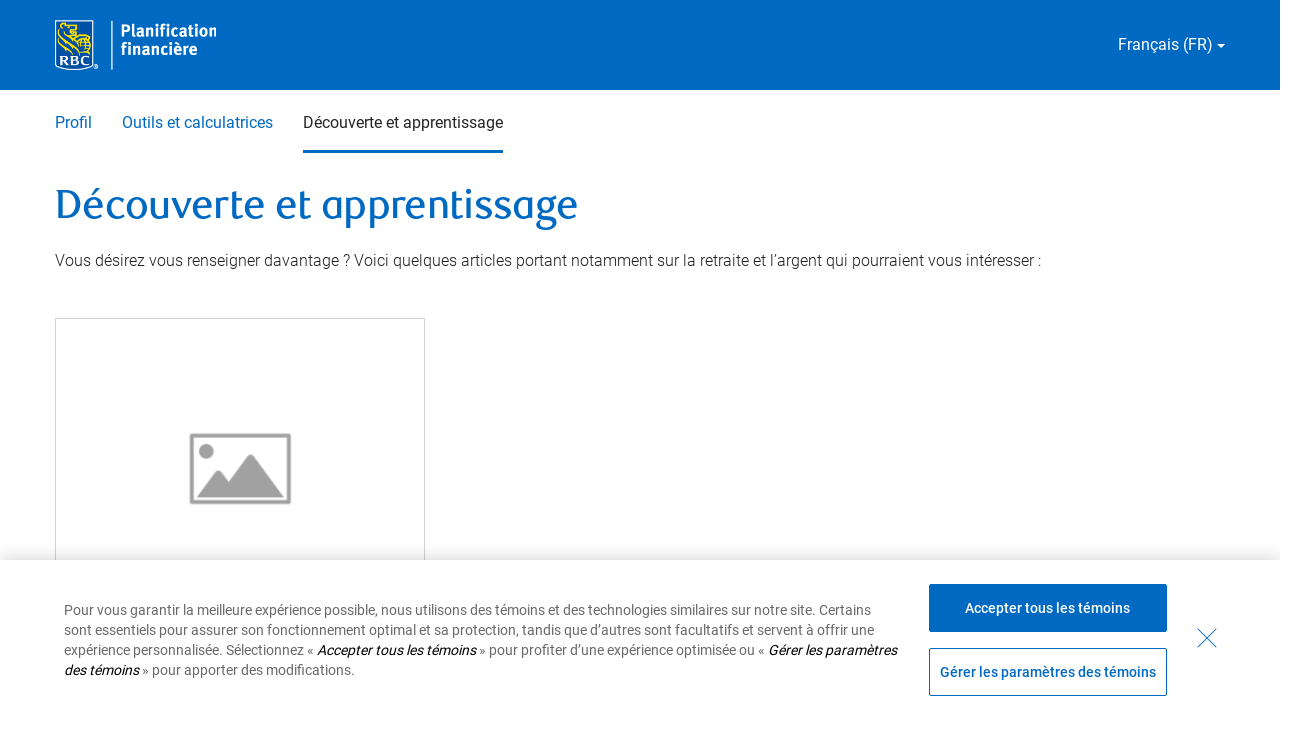

--- FILE ---
content_type: text/html; charset=UTF-8
request_url: https://advisor.rbcfinancialplanning.com/fr/samantha-rivet-stevenson/discover-learn/
body_size: 10673
content:
<!DOCTYPE html>
<html dir="ltr" lang="fr" class="h-100">
	<head>
				<script>
  window.dataLayer = window.dataLayer || [];
  window.dataLayer.push({
    'pageOrganizationID': '603', 
    'pageGroupID': '332820', 
    'pageAssetID': '1748907'
  });
</script>
		<!-- Google Tag Manager -->
<script>(function(w,d,s,l,i){w[l]=w[l]||[];w[l].push({'gtm.start':
new Date().getTime(),event:'gtm.js'});var f=d.getElementsByTagName(s)[0],
j=d.createElement(s),dl=l!='dataLayer'?'&l='+l:'';j.async=true;j.src=
'https://www.googletagmanager.com/gtm.js?id='+i+dl;f.parentNode.insertBefore(j,f);
})(window,document,'script','dataLayer','GTM-KPSBBC6');</script>
<!-- End Google Tag Manager -->
<script>
    (function(w,d,s,l,i){
      w[l]=w[l]||[];
      w[l].push(
        {'gtm.start':new Date().getTime(),
          event:'gtm.js'
        });
      var f=d.getElementsByTagName(s)[0],
        j=d.createElement(s),
        dl=l!='dataLayer'?'&l='+l:'';
        j.async=true;
        j.src='https://www.googletagmanager.com/gtm.js?id='+i+dl;
        f.parentNode.insertBefore(j,f);
    })(window,document,'script','dataLayer','GTM-W9X5PCC');
</script>
														<script type="text/javascript">
    window.JSContext = {
      "theme_id": 697,
      "organization_id": 603,
      "site_id": 1748907,
      "workspace_id": 332820,
      "slug": "fr/samantha-rivet-stevenson",
      "profile": {"slug":"fr/samantha-rivet-stevenson","email":"samantha.rivet-stevenson@rbc.com","first_name":"Samantha","last_name":"Rivet-Stevenson","profile_photo":"https://hsl-pnw-downloadable-files.s3.amazonaws.com/603/836f3bf21db249788a5924a046f2e24e.png","address":{"city":"KEMPTVILLE","state":"ON"},"phones":{"phone":"(613) 206-4686"},"languages":"Anglais","title":"Planificateur financier, Planificateur en placements et retraite","designations":"PFP","alternate_slug":"https://advisor.rbcfinancialplanning.com/samantha-rivet-stevenson","locations_served":"KEMPTVILLE, ON; IROQUOIS, ON; PRESCOTT, ON","professional_summary":["Option A"],"latlon_fields":[]}
    }
</script>
													<link rel="icon" href="https://advisor.rbcfinancialplanning.com/sites/default/files/2023-12/favicon.png" type="image/x-icon">
								<title>Découverte et apprentissage | Samantha Rivet-Stevenson</title>
					<meta name="description" content="Description: Samantha Rivet-Stevenson, ON, KEMPTVILLE, Royal Bank of Canada"/>
																																																																<meta charset="utf-8" />
<meta name="Generator" content="Drupal 10 (https://www.drupal.org)" />
<meta name="MobileOptimized" content="width" />
<meta name="HandheldFriendly" content="true" />
<meta name="viewport" content="width=device-width, initial-scale=1.0" />
<link rel="canonical" href="https://advisor.rbcfinancialplanning.com/fr/samantha-rivet-stevenson/discover-learn/" />
<link rel="shortlink" href="https://advisor.rbcfinancialplanning.com/node/19621/" />

    <link rel="stylesheet" media="all" href="/core/themes/stable9/css/system/components/align.module.css?t8fhoo" />
<link rel="stylesheet" media="all" href="/core/themes/stable9/css/system/components/fieldgroup.module.css?t8fhoo" />
<link rel="stylesheet" media="all" href="/core/themes/stable9/css/system/components/container-inline.module.css?t8fhoo" />
<link rel="stylesheet" media="all" href="/core/themes/stable9/css/system/components/clearfix.module.css?t8fhoo" />
<link rel="stylesheet" media="all" href="/core/themes/stable9/css/system/components/details.module.css?t8fhoo" />
<link rel="stylesheet" media="all" href="/core/themes/stable9/css/system/components/hidden.module.css?t8fhoo" />
<link rel="stylesheet" media="all" href="/core/themes/stable9/css/system/components/item-list.module.css?t8fhoo" />
<link rel="stylesheet" media="all" href="/core/themes/stable9/css/system/components/js.module.css?t8fhoo" />
<link rel="stylesheet" media="all" href="/core/themes/stable9/css/system/components/nowrap.module.css?t8fhoo" />
<link rel="stylesheet" media="all" href="/core/themes/stable9/css/system/components/position-container.module.css?t8fhoo" />
<link rel="stylesheet" media="all" href="/core/themes/stable9/css/system/components/reset-appearance.module.css?t8fhoo" />
<link rel="stylesheet" media="all" href="/core/themes/stable9/css/system/components/resize.module.css?t8fhoo" />
<link rel="stylesheet" media="all" href="/core/themes/stable9/css/system/components/system-status-counter.css?t8fhoo" />
<link rel="stylesheet" media="all" href="/core/themes/stable9/css/system/components/system-status-report-counters.css?t8fhoo" />
<link rel="stylesheet" media="all" href="/core/themes/stable9/css/system/components/system-status-report-general-info.css?t8fhoo" />
<link rel="stylesheet" media="all" href="/core/themes/stable9/css/system/components/tablesort.module.css?t8fhoo" />
<link rel="stylesheet" media="all" href="/modules/custom/hearsay_content_configurations/assets/css/custom.css?t8fhoo" />
<link rel="stylesheet" media="all" href="/core/themes/stable9/layouts/layout_discovery/onecol/onecol.css?t8fhoo" />
<link rel="stylesheet" media="all" href="/core/themes/stable9/css/core/assets/vendor/normalize-css/normalize.css?t8fhoo" />
<link rel="stylesheet" media="all" href="/themes/contrib/bootstrap5/css/components/action-links.css?t8fhoo" />
<link rel="stylesheet" media="all" href="/themes/contrib/bootstrap5/css/components/breadcrumb.css?t8fhoo" />
<link rel="stylesheet" media="all" href="/themes/contrib/bootstrap5/css/components/container-inline.css?t8fhoo" />
<link rel="stylesheet" media="all" href="/themes/contrib/bootstrap5/css/components/details.css?t8fhoo" />
<link rel="stylesheet" media="all" href="/themes/contrib/bootstrap5/css/components/exposed-filters.css?t8fhoo" />
<link rel="stylesheet" media="all" href="/themes/contrib/bootstrap5/css/components/field.css?t8fhoo" />
<link rel="stylesheet" media="all" href="/themes/contrib/bootstrap5/css/components/form.css?t8fhoo" />
<link rel="stylesheet" media="all" href="/themes/contrib/bootstrap5/css/components/icons.css?t8fhoo" />
<link rel="stylesheet" media="all" href="/themes/contrib/bootstrap5/css/components/inline-form.css?t8fhoo" />
<link rel="stylesheet" media="all" href="/themes/contrib/bootstrap5/css/components/item-list.css?t8fhoo" />
<link rel="stylesheet" media="all" href="/themes/contrib/bootstrap5/css/components/links.css?t8fhoo" />
<link rel="stylesheet" media="all" href="/themes/contrib/bootstrap5/css/components/menu.css?t8fhoo" />
<link rel="stylesheet" media="all" href="/themes/contrib/bootstrap5/css/components/more-link.css?t8fhoo" />
<link rel="stylesheet" media="all" href="/themes/contrib/bootstrap5/css/components/pager.css?t8fhoo" />
<link rel="stylesheet" media="all" href="/themes/contrib/bootstrap5/css/components/tabledrag.css?t8fhoo" />
<link rel="stylesheet" media="all" href="/themes/contrib/bootstrap5/css/components/tableselect.css?t8fhoo" />
<link rel="stylesheet" media="all" href="/themes/contrib/bootstrap5/css/components/tablesort.css?t8fhoo" />
<link rel="stylesheet" media="all" href="/themes/contrib/bootstrap5/css/components/textarea.css?t8fhoo" />
<link rel="stylesheet" media="all" href="/themes/contrib/bootstrap5/css/components/ui-dialog.css?t8fhoo" />
<link rel="stylesheet" media="all" href="/themes/contrib/bootstrap5/css/components/messages.css?t8fhoo" />
<link rel="stylesheet" media="all" href="/themes/contrib/bootstrap5/css/components/node.css?t8fhoo" />
<link rel="stylesheet" media="all" href="/themes/hearsay_rbc_ca/css/style.css?t8fhoo" />
<link rel="stylesheet" media="all" href="/themes/hearsay_rbc_ca/scss/style.css?t8fhoo" />
<link rel="stylesheet" media="all" href="/themes/hearsay_rbc_ca/css/global.css?t8fhoo" />

    
  </head>
  <body class="path-node page-node-type-discover-and-learn d-flex flex-column">
    <!-- Google Tag Manager (noscript) -->
<noscript><iframe src=https://www.googletagmanager.com/ns.html?id=GTM-KPSBBC6 height="0" width="0" style="display:none;visibility:hidden"></iframe></noscript>
<!-- End Google Tag Manager (noscript) -->
    
      <div class="dialog-off-canvas-main-canvas d-flex flex-column" data-off-canvas-main-canvas>
    
<!-- HEADER-->
<!-- Header section start-->
<header id="header">
      <div class="region region-header">
    <div id="block-hearsayheadermenu" class="block block-hearsay-header">
  
    
         
  <div class="d-flex justify-content-center align-items-center bg-white">
  <a href="#main-content" class="visually-hidden skip-link bg-white">
    Passer au contenu principal
  </a>
</div>
    <div class="utility-nav d-flex justify-content-between align-items-center blueBg d-none d-lg-block">
    <div class="container">
      <div class="d-flex justify-content-between align-items-center">
                <a href="https://www.rbcfinancialplanning.com/fr/index.html" target="_blank" rel="noopener" class="logo-focus desk-logo"><img src=" /sites/default/files/2023-12/Logo-fr.png" alt="RBC Planification Financière" class="nav-logo" width="300px" height="60px"></a>
                          <div class="lang-select" tabindex="0">
            <div class="lang-dd">
              Français (FR)
              <svg xmlns="http://www.w3.org/2000/svg" width="8" height="4" viewBox="0 0 8 4" fill="none">
                <path d="M4 4L0 0L8 0L4 4Z" fill="#fff"/>
              </svg>
              <form class="lang-dd-form" id="selectLang">
                <div class="lang-dd-container desktop">
                  <div class="grid-x grid-padding-x grid-large-padding-y">
                      <div class="small-12 cell">
                        <p>Sélectionnez une langue</p>
                        <select class="lang-select-box form-select lang-select-dd" aria-label="Language Selector" name="langSelect">
                                                                                <option aria-label="Selecting and submitting this option will keep the current language active" lang="FR" value="French" selected>Français (FR)</option>
                            <option aria-label="Selecting and submitting this option will change the language of the site to English" lang="EN" value="English">English (EN)</option>
                                                  </select>
                      </div>
                  </div>
                  <p>
                  <input id="langSelectDDBtn" data-toggle-link ="https://advisor.rbcfinancialplanning.com/samantha-rivet-stevenson/discover-learn" data-current-lang="French" class="button lang-select-dd-btn" data-click-type="form-submit" data-form-name="Switch Languages" type="submit" value="GO"></p>
                </div>
              </form>
            </div>
          </div>
                      </div>
    </div>
  </div>
      <nav class="navbar navbar-expand-lg mob-blue-bg">
    <div class="container mob-pr-0">
            <a class="navbar-brand d-block d-lg-none mob-px-0 logo-focus mob-logo" href="https://www.rbcfinancialplanning.com/fr/index.html" target="_blank" rel="noopener">
        <img src=" /sites/default/files/2023-12/Logo-fr.png" alt="RBC Planification Financière" class="nav-logo" width="250px" height="60px">
      </a>
      <div class="collapse navbar-collapse" id="navbarText">
                <ul class="navbar-nav me-auto">
                                                                            <li class="menu-item block-taxonomymenu__menu-item  nav-item">
        <a aria-label="Profil           1 sur 3
          " 
          href="/fr/samantha-rivet-stevenson/" class="nav-link block-taxonomymenu__link nav-profil ">Profil
                  </a>
      </li>
                                                                  <li class="menu-item block-taxonomymenu__menu-item  nav-item">
        <a aria-label="Outils et calculatrices           2 sur 3
          " 
          href="/fr/samantha-rivet-stevenson/tools-calculators/" class="nav-link block-taxonomymenu__link nav-outils et calculatrices ">Outils et calculatrices
                  </a>
      </li>
                                                                  <li class="menu-item block-taxonomymenu__menu-item active nav-item">
        <a aria-label="Découverte et apprentissage           3 sur 3
          " 
          href="/fr/samantha-rivet-stevenson/discover-learn/" class="nav-link block-taxonomymenu__link nav-découverte et apprentissage ">Découverte et apprentissage
                  </a>
      </li>
          
        </ul>
      </div>
    </div>
  </nav>
        <div class="mobile-cast" id="mobileCast"></div>
  <div class="mobile-nav-toggle-fr">
    <a role="button" href="javascript:void(0)" data-style="background-image: url('//d2b0kl89iuejbp.cloudfront.net/sites_themes/hearsaycorp/poly-rbc-theme/09e763d7df6c308bfb70c0e15f12a611da887dde/ui-list-white.svg'); background-repeat: no-repeat; background-position: center top; background-size: 25px;" 
    data-style-alt="background-image: url('//d2b0kl89iuejbp.cloudfront.net/sites_themes/hearsaycorp/poly-rbc-theme/09e763d7df6c308bfb70c0e15f12a611da887dde/ui-menu-close-white.svg'); background-repeat: no-repeat; background-position: center top; background-size: 19px;" 
    id="menuIcon"
    class="menuIcon"
    style="background-image: url('//d2b0kl89iuejbp.cloudfront.net/sites_themes/hearsaycorp/poly-rbc-theme/09e763d7df6c308bfb70c0e15f12a611da887dde/ui-list-white.svg'); background-repeat: no-repeat; background-position: center top; background-size: 25px;" 
    aria-label="Option de menu mobile réduite"></a>
  </div>
  <div aria-hidden="true" class="mobile-nav">
    <ul class="mn-tabs mn-menu">
      <li role="tab" data-iconleft="0" data-mgleft="0" class="active-mn-tab mn-tab mn-menu" tabindex="0">
        <div class="mb-tab">
          <img aria-hidden="true" alt="Menu Icon" src="//d2b0kl89iuejbp.cloudfront.net/sites_themes/hearsaycorp/poly-rbc-theme/09e763d7df6c308bfb70c0e15f12a611da887dde/ui-list-white.svg">
        </div>
      </li>
              <li role="tab" class="mb-lang-select mn-tab" data-iconleft="82" data-mgleft="-270" tabindex="0">
          <div class="mb-tab">
            <img aria-hidden="true" alt="Language selector" src="//d2b0kl89iuejbp.cloudfront.net/sites_themes/hearsaycorp/poly-rbc-theme/09e763d7df6c308bfb70c0e15f12a611da887dde/ui-location-white.svg">
          </div>
        </li>
            <li role="tab" class="mn-tab mn-contact" data-iconleft="92" data-mgleft="-540" tabindex="0">
        <div class="mb-tab">
          <img aria-hidden="true" alt="Phone number" src="//d2b0kl89iuejbp.cloudfront.net/sites_themes/hearsaycorp/poly-rbc-theme/09e763d7df6c308bfb70c0e15f12a611da887dde/ui-contact-white.svg">
        </div>
      </li>
    </ul>
    <div class="mn-container">
      <div class="mn-menu mn-col active-col">
                  <ul class="menu-links">
                                                                            <li class="menu-item block-taxonomymenu__menu-item  nav-item">
        <a aria-label="Profil           1 sur 3
          " 
          href="/fr/samantha-rivet-stevenson/" class="nav-link block-taxonomymenu__link nav-profil ">Profil
                  </a>
      </li>
                                                                  <li class="menu-item block-taxonomymenu__menu-item  nav-item">
        <a aria-label="Outils et calculatrices           2 sur 3
          " 
          href="/fr/samantha-rivet-stevenson/tools-calculators/" class="nav-link block-taxonomymenu__link nav-outils et calculatrices ">Outils et calculatrices
                  </a>
      </li>
                                                                  <li class="menu-item block-taxonomymenu__menu-item active nav-item">
        <a aria-label="Découverte et apprentissage           3 sur 3
          " 
          href="/fr/samantha-rivet-stevenson/discover-learn/" class="nav-link block-taxonomymenu__link nav-découverte et apprentissage ">Découverte et apprentissage
                  </a>
      </li>
          
        </ul>
      </div>
      <div class="mn-location mn-col" aria-hidden="true">
        <ul>
          <li>
            <div>
              <a role="button" href="javascript:void(0)" data-accordion="" aria-labelledby="langSelectorVoiceover langSelectorVoiceover1" class="mob-lang-toggle" tabindex="0">
                <span id="langSelectorVoiceover" class="visually-hidden language-toggle-text" aria-live="polite">Français (FR) s'est effondré. </span>                  
                <span class="visually-hidden sr-only" id="langSelectorVoiceover1" aria-hidden="true">
                  L'option du menu global est en cours de sélection 
                </span>                
                <span role="" aria-hidden="true">
                  <span >Français (FR)</span>
                  <span class="plus-icon">+</span>
                  <span class="dash-icon">-</span>
                </span>
              </a>
              <div data-accordion-content="">
                <form  class="lang-dd-form" id="selectLangMob">
                  <div class="lang-dd-container" aria-hidden="false">
                    <div class="grid-x grid-padding-x grid-large-padding-y">
                        <div class="small-12 cell">
                          <label for="langSelectMob" style="display: none;">Sélectionnez une langue</label>
                          <select class="lang-select-box form-select lang-select-dd" aria-label="Language Selector" name="langSelect" tabindex="0">
                                                                                <option aria-label="La sélection et la soumission de cette option garderont la langue actuelle active" lang="FR" value="French" selected>Français (FR)</option>
                            <option aria-label="La sélection et la soumission de cette option changeront la langue du site en anglais" lang="EN" value="English">English (EN)</option>
                                                  </select>
                        </div>
                      </div>
                    <p><button class="button lang-select-dd-btn" data-toggle-link ="https://advisor.rbcfinancialplanning.com/samantha-rivet-stevenson/discover-learn" data-current-lang="French" type="submit" aria-label="Go">GO</button></p>                        
                  </div>
                </form>
              </div>
            </div>
          </li>
        </ul>
      </div>
      <div class="mn-contact mn-col" aria-hidden="true">
        <ul>
          <li class="d-flex align-items-center mb-contact">
            <a data-click-type="contact" 
               data-contact-method="phone" 
               data-contact-value="(782) 640-0638" 
               href="tel:6132064686 " 
               tabindex="-1" aria-label="Contacter le numéro de téléphone sélectionné (613) 206-4686">
            <img height="auto" width="22px" max-width="100%"  alt="Phone Icon" class="phone-icon" src="//d2b0kl89iuejbp.cloudfront.net/sites_themes/hearsaycorp/poly-rbc-theme/09e763d7df6c308bfb70c0e15f12a611da887dde/icon-phone-inverse.svg">
            <span aria-label="(613) 206-4686">(613) 206-4686</span>
            </a>
                      </li>
        </ul>
      </div>
    </div>
  </div>

  </div>

  </div>

</header>
<!-- Header section end --><!-- HEADER-->

<main class="main-content">
	<a id="main-content" tabindex="-1" href="javascript:void(0)" aria-hidden="true"></a>
	
			
	<div>
				<div class="row no-gutters">
						<div class="order-1 order-lg-2 col-12">
				  <div class="region region-content">
    <div data-drupal-messages-fallback class="hidden"></div>
<article data-history-node-id="19621" class="node node--type-discover-and-learn node--promoted node--view-mode-full">

  
    

  
  <div class="node__content">
      <div class="layout layout--onecol">
    <div  class="layout__region layout__region--content">
      <div class="block block-hearsay-banner">
  
    
      <div class="block block-">
  
      
       </div>
  </div>

    </div>
  </div>
  <div class="layout layout--onecol">
    <div  class="layout__region layout__region--content">
      <div class="block block-hearsay-news">
  
    
      <div class="block block-">
  
      
                                            <section class="discover">
        <div class="container">
                      <div class="rbc-pt-32">
              <h1 class="page-title-text">Découverte et apprentissage</h1>
            </div>
                               <div class="paragraph-text rbc-mt-16">
              Vous désirez vous renseigner davantage ? Voici quelques articles portant notamment sur la retraite et l’argent qui pourraient vous intéresser :
            </div>
                                <div class="row d-flex flex-wrap">
                                                                                                <div class="col-lg-4 col-md-6 d-flex">
            <div class="card discover-card" tabindex="0">
              <div class="rbc-p-24 d-flex justify-content-center align-items-center h-100">
                <img src="/themes/hearsay_rbc_ca/images/discover-2.png" class="team-mem-pic" height="auto" width="100%" alt="Image pour Découverte et apprentissage"> 
              </div>
            </div>
          </div>
                  
            </div>
                  </div>
      </section>
          </div>
  </div>

    </div>
  </div>
  <div class="layout layout--onecol">
    <div  class="layout__region layout__region--content">
      <div class="block block-hearsay-advisor-details">
  
    
        <section class="user-profile-bio section-style-64">
    <div class="container col-md-12">
      <div class="d-md-flex user-box">
        <div class="col-md-8 rbc-pr-16 pl-0 user-image-box d-flex flex-lg-row flex-column">
                      <div class="rbc-mt-77 rbc-mr-32">
              <img src="https://hsl-pnw-downloadable-files.s3.amazonaws.com/603/836f3bf21db249788a5924a046f2e24e.png" alt="Photo de profil de Samantha Rivet-Stevenson" loading="lazy">
            </div>
                    <div class="bio-text">
                          <h2 class="darkText rbc-mb-11">Samantha Rivet-Stevenson, PFP</h2>
                                      <p class="text-title">Planificateur financier, Planificateur en placements et retraite</p>
                                      <p class="small-text rbc-mt-11 mb-0">
                <i>Travaillons ensemble pour atteindre vos objectifs financiers</i>
              </p>
                      </div>
        </div>
        <div class="col-md-4 rbc-pl-16 pr-0 user-content-box">
                      <div class="user-info rbc-mb-16">
              <svg class="user-info-icon" xmlns="http://www.w3.org/2000/svg" width="24" height="24" viewbox="0 0 24 24" fill="none">
                <g clip-path="url(#clip0_1_12775)">
                  <path d="M7.33329 14L6.66663 16.0667H7.99996L7.33329 14Z" fill="#444444"/>
                  <path d="M20.2 5H9.53332V8.33333H12.2V9.66667H3.53333C2.39999 9.66667 1.53333 10.5333 1.53333 11.6667V19C1.53333 20.1333 2.39999 21 3.53333 21H4.19999V24.4L8.39999 21H12.8667V16.3333H20.2C21.3333 16.3333 22.2 15.4667 22.2 14.3333V7C22.2 5.86667 21.3333 5 20.2 5ZM8.73332 18.2667L8.39999 17.2H6.33332L5.93332 18.2667H4.33332L6.53332 12.3333H8.13332L10.3333 18.2667H8.73332ZM18.8667 13V14.3333C18 14.3333 17.0667 14.0667 16.2667 13.6667C15.4667 14.0667 14.5333 14.2667 13.6 14.3333L13.5333 13C14 13 14.4667 12.9333 14.9333 12.8C14.3333 12.2 13.9333 11.4667 13.7333 10.6667H15.1333C15.3333 11.2667 15.7333 11.7333 16.2 12.1333C16.9333 11.5333 17.4 10.6667 17.4667 9.66667H13.4667V8.33333H15.4667V7H16.8V8.33333H19L19.0667 9C19.1333 10.4 18.6 11.8 17.6 12.8C18.0667 12.9333 18.4667 13 18.8667 13Z" fill="#444444"/>
                </g>
                <defs>
                  <clipPath id="clip0_1_12775">
                    <rect width="24" height="24" fill="white"/>
                  </clipPath>
                </defs>
              </svg>
              <p class="text-foregrounds-text-1 font-weight-400">Langues parlées: <span > </span><span class="font-weight-300">Anglais</span></p>
            </div>
                                <div class="user-info rbc-mb-16">
              <svg class="user-info-icon" xmlns="http://www.w3.org/2000/svg" width="24" height="24" viewbox="0 0 24 24" fill="none">
                <path fill-rule="evenodd" clip-rule="evenodd" d="M13.935 0.213003C17.367 0.939003 20.1285 3.783 20.8125 7.2825C21.375 10.164 20.6055 12.867 19.02 14.877L13.2405 23.355C12.9631 23.7659 12.4989 24.0113 12.003 24.009C11.5072 24.0113 11.043 23.7659 10.7655 23.355L4.98605 14.877H4.98755C3.75305 13.311 3.01355 11.3235 3.01355 9.159C3.01355 4.1055 7.03955 0.00900269 12.0045 0.00900269C12.6534 0.00982126 13.3004 0.0781898 13.935 0.213003ZM17.7421 14.0925C17.7728 14.0426 17.8064 13.9946 17.8425 13.9485C19.26 12.15 19.7926 9.885 19.3381 7.5705C18.7681 4.6515 16.47 2.2845 13.623 1.6815C13.0845 1.5675 12.54 1.509 12.0045 1.509C7.87355 1.509 4.51355 4.941 4.51355 9.159C4.50547 10.8968 5.08835 12.5857 6.16655 13.9485C6.20274 13.9946 6.2363 14.0426 6.26705 14.0925L12.0061 22.509L17.7421 14.0925ZM12.0045 4.5045C10.3982 4.5045 8.91386 5.36148 8.11068 6.75263C7.30751 8.14377 7.30751 9.85773 8.11068 11.2489C8.91386 12.64 10.3982 13.497 12.0045 13.497C14.4878 13.497 16.5008 11.484 16.5008 9.00075C16.5008 6.51754 14.4878 4.5045 12.0045 4.5045ZM9.00905 9C9.01153 10.6533 10.3512 11.993 12.0045 11.9955C13.6579 11.993 14.9976 10.6533 15 9C15 7.3485 13.656 6.0045 12.0045 6.0045C10.353 6.0045 9.00905 7.3485 9.00905 9Z" fill="#444444"/>
              </svg>
              <p class="text-foregrounds-text-1 mb-0">KEMPTVILLE, ON; IROQUOIS, ON; PRESCOTT, ON</p>
           </div>
                    <div class="user-info">
                          <svg class="user-info-icon" xmlns="http://www.w3.org/2000/svg" width="24" height="24" viewbox="0 0 24 24" fill="none">
                <path fill-rule="evenodd" clip-rule="evenodd" d="M20.2275 14.955C21.2718 15.9978 22.3103 17.0463 23.343 18.1005C23.7675 18.4995 24 19.008 24 19.536C24 20.019 23.781 20.5155 23.3685 20.9715L21.4035 22.9425C20.8144 23.547 20.0252 23.9161 19.1835 23.9805C19.0185 23.994 18.852 24 18.684 24C17.679 24 16.5975 23.772 15.255 23.2815C12.84 22.398 10.5975 21.051 8.19753 19.044C5.98442 17.1969 4.09542 14.9931 2.60853 12.5235C1.71303 11.013 1.15053 9.8715 0.721525 8.7045C0.139525 7.125 -0.0704749 5.961 0.0195251 4.812C0.0827733 3.96931 0.45258 3.179 1.05903 2.5905L3.00903 0.655496C4.03202 -0.268505 5.16752 -0.150004 5.92952 0.679496C6.24302 0.962996 9.06003 3.765 9.06003 3.765C9.52353 4.2255 9.74853 4.7025 9.74853 5.223C9.74853 5.7285 9.51003 6.2325 9.06003 6.681C9.06003 6.681 7.61102 8.1435 7.10853 8.589C6.94502 8.751 6.96453 8.8395 7.02003 9.006C7.42803 9.9345 7.95452 10.7835 8.75852 11.7825C9.16535 12.2867 9.58062 12.7205 10.0016 13.1602L10.0425 13.203L10.2615 13.4295C10.275 13.4445 11.451 14.6775 12.156 15.2445C13.152 16.0425 14.034 16.59 15.018 17.0145C15.123 17.0475 15.222 17.067 15.42 16.872C15.8355 16.4025 17.3115 14.9505 17.3115 14.9505C18.2085 14.0505 19.3185 14.043 20.2275 14.955ZM20.3415 21.882L22.281 19.938C22.449 19.7535 22.5 19.596 22.5 19.536C22.5 19.4265 22.4295 19.299 22.308 19.1865C21.2543 18.1357 20.2068 17.0786 19.1655 16.0155C19.0545 15.903 18.894 15.7695 18.7665 15.7695C18.7125 15.7695 18.561 15.8205 18.3675 16.0155C18.36 16.0215 16.9395 17.4165 16.512 17.8995C16.0875 18.324 15.423 18.726 14.4825 18.414C13.311 17.9085 12.3225 17.301 11.217 16.416C10.4759 15.8197 9.35456 14.6523 9.19341 14.4846C9.1843 14.4751 9.17826 14.4688 9.17553 14.466L8.96103 14.241L8.94356 14.2228C8.48457 13.7446 8.03293 13.274 7.59153 12.723C6.69753 11.6145 6.10952 10.6635 5.62203 9.543C5.34602 8.73 5.50952 8.061 6.08402 7.4925C6.59853 7.035 7.99802 5.6235 7.99802 5.622C8.19602 5.424 8.24853 5.2755 8.24853 5.223C8.24853 5.0985 8.11503 4.9395 8.00253 4.8285C8.00224 4.8285 7.90346 4.73036 7.74093 4.56891C7.04079 3.87343 5.15783 2.00295 4.87052 1.74C4.71002 1.5705 4.58253 1.5 4.47003 1.5C4.41603 1.5 4.25402 1.551 4.04103 1.743L2.11803 3.654C1.74753 4.026 1.55553 4.431 1.51353 4.929C1.44302 5.847 1.62753 6.822 2.12853 8.187C2.52452 9.264 3.05253 10.329 3.89552 11.754C5.29543 14.0797 7.07448 16.1548 9.15903 17.8935C11.421 19.7865 13.5225 21.0495 15.771 21.8715C17.1255 22.368 18.1455 22.5525 19.0635 22.4865C19.5615 22.446 19.9695 22.254 20.3415 21.882Z" fill="#444444"/>
              </svg>
                        <div class="d-flex mb-56">
                                <span class="rbc-mr-36"><a class="text-foregrounds-text-1 font-weight-400 mb-0" aria-label="Lien vers le numéro de téléphone (613) 206-4686. Lancera le client téléphonique." title="Lien vers le numéro de téléphone (613) 206-4686. Lancera le client téléphonique." href="tel:6132064686" target="_blank" rel="noopener">(613) 206-4686</a></span>
                                                                    </div>
          </div>
                      <a class="btn btn-blue rbc-mob-24" href="https://locator.rbcfinancialplanning.com/advisorSite/?advisor=samantha.rivet-stevenson@rbc.com&amp;FR" target="_blank" rel="noopener" title="Demander un rendez-vous" aria-label="Demander un rendez-vous">
              Demander un rendez-vous
            </a>
                  </div>
      </div>
    </div>
  </section>

  </div>

    </div>
  </div>

  </div>

</article>

  </div>

			</div>
					</div>
	</div>

</main>

	<footer class="mt-auto">
		<div>
			  <div class="region region-footer">
    <div id="block-hearsayfooter" class="block block-hearsay-footer">
  
    
      <div class="block block-">
  
      
                    <div class="top-footer">
        <div class="container">
          <div class="">
            <ul class="list-unstyled d-flex align-items-center justify-content-between m-0">
                                        <li>
                <a href="http://www.rbcbanqueroyale.com/produits/cpg/invupdate/" target="_blank" rel="noopener" class="d-flex align-items-center">
                  Info-Placements
                  <svg xmlns="http://www.w3.org/2000/svg" width="20" height="20" viewBox="0 0 20 20" fill="none">
                    <path d="M7.93126 14.7603C7.67771 14.7622 7.44833 14.6101 7.35137 14.3758C7.25441 14.1415 7.30926 13.8718 7.49001 13.694L11.185 10.0003L7.49001 6.3065C7.32754 6.14958 7.26238 5.91721 7.31958 5.69869C7.37678 5.48017 7.54743 5.30952 7.76595 5.25232C7.98447 5.19512 8.21684 5.26028 8.37376 5.42275L12.5113 9.55775C12.6288 9.67501 12.6949 9.83422 12.6949 10.0003C12.6949 10.1663 12.6288 10.3255 12.5113 10.4428L8.37376 14.5778C8.25648 14.6951 8.09719 14.7608 7.93126 14.7603Z" fill="white"/>
                  </svg>
                </a>
              </li>
                                                      <li>
                <a href="https://www.rbcroyalbank.com/fr-ca/mes-finances-dabord/investisseur-inspire/" target="_blank" rel="noopener" class="d-flex align-items-center">
                  Investisseur inspiré
                  <svg xmlns="http://www.w3.org/2000/svg" width="20" height="20" viewBox="0 0 20 20" fill="none">
                    <path d="M7.93126 14.7603C7.67771 14.7622 7.44833 14.6101 7.35137 14.3758C7.25441 14.1415 7.30926 13.8718 7.49001 13.694L11.185 10.0003L7.49001 6.3065C7.32754 6.14958 7.26238 5.91721 7.31958 5.69869C7.37678 5.48017 7.54743 5.30952 7.76595 5.25232C7.98447 5.19512 8.21684 5.26028 8.37376 5.42275L12.5113 9.55775C12.6288 9.67501 12.6949 9.83422 12.6949 10.0003C12.6949 10.1663 12.6288 10.3255 12.5113 10.4428L8.37376 14.5778C8.25648 14.6951 8.09719 14.7608 7.93126 14.7603Z" fill="white"/>
                  </svg>
                </a>
              </li>
                                                      <li>
                <a href="https://www.rbcfinancialplanning.com/fr/index.html" target="_blank" rel="noopener" class="d-flex align-items-center">
                  Planification financière
                  <svg xmlns="http://www.w3.org/2000/svg" width="20" height="20" viewBox="0 0 20 20" fill="none">
                    <path d="M7.93126 14.7603C7.67771 14.7622 7.44833 14.6101 7.35137 14.3758C7.25441 14.1415 7.30926 13.8718 7.49001 13.694L11.185 10.0003L7.49001 6.3065C7.32754 6.14958 7.26238 5.91721 7.31958 5.69869C7.37678 5.48017 7.54743 5.30952 7.76595 5.25232C7.98447 5.19512 8.21684 5.26028 8.37376 5.42275L12.5113 9.55775C12.6288 9.67501 12.6949 9.83422 12.6949 10.0003C12.6949 10.1663 12.6288 10.3255 12.5113 10.4428L8.37376 14.5778C8.25648 14.6951 8.09719 14.7608 7.93126 14.7603Z" fill="white"/>
                  </svg>
                </a>
              </li>
                                                      <li>
                <a href="https://www.rbcroyalbank.com/fr/placements/monconseiller.html" target="_blank" rel="noopener" class="d-flex align-items-center">
                  MonConseiller
                  <svg xmlns="http://www.w3.org/2000/svg" width="20" height="20" viewBox="0 0 20 20" fill="none">
                    <path d="M7.93126 14.7603C7.67771 14.7622 7.44833 14.6101 7.35137 14.3758C7.25441 14.1415 7.30926 13.8718 7.49001 13.694L11.185 10.0003L7.49001 6.3065C7.32754 6.14958 7.26238 5.91721 7.31958 5.69869C7.37678 5.48017 7.54743 5.30952 7.76595 5.25232C7.98447 5.19512 8.21684 5.26028 8.37376 5.42275L12.5113 9.55775C12.6288 9.67501 12.6949 9.83422 12.6949 10.0003C12.6949 10.1663 12.6288 10.3255 12.5113 10.4428L8.37376 14.5778C8.25648 14.6951 8.09719 14.7608 7.93126 14.7603Z" fill="white"/>
                  </svg>
                </a>
              </li>
                                      </ul>
          </div>
        </div>
      </div>
                      <div class="footer-disclaimer">
        <div class="container container-custom">
          <a href="javascript:void(0)" class="collapse-btn-text collapsed" aria-label="" data-bs-toggle="collapse" data-bs-target=".plus-minus-icon, #collapseExample"  tabindex="0" aria-controls="collapseExample" class="rbc-mr-10">
                        <span class="icon-box">
              <img class="rotate-img" src="/themes/hearsay_rbc_ca/images/ui-collapse-blue.svg" alt="" loading="lazy">
              <img src="/themes/hearsay_rbc_ca/images/ui-collapse-blue.svg" alt="" loading="lazy">
            </span>
            <span class="disclaimer disclaimer-show">Afficher le déni de responsabilité</span>
            <span class="disclaimer disclaimer-hide">Masquer le déni de responsabilité</span>
          </a>
          <div class="collapse mt-2" id="collapseExample">
            <p>RBC Planification financière est un nom commercial utilisé par Fonds d’investissement Royal Inc. (FIRI). Les services de planification financière et les conseils de placement sont fournis par FIRI. FIRI, RBC Gestion mondiale d’actifs Inc., la Banque Royale du Canada, la Société Trust Royal du Canada et la Compagnie Trust Royal sont des entités juridiques distinctes et affiliées. FIRI est inscrit au Québec en tant que cabinet de services financiers. <br />
<br />
Les fonds communs de placement sont vendus par Fonds d'investissement Royal Inc. (FIRI). Les placements en fonds communs peuvent entraîner des commissions, des frais de suivi et des frais et dépenses de gestion. Veuillez lire l’aperçu ou le prospectus du fonds avant d’investir. Les titres de fonds communs de placement ne sont pas assurés par la Société d’assurance-dépôts du Canada. La valeur des parts des fonds autres que les fonds du marché monétaire fluctue souvent. Rien ne garantit que les fonds du marché monétaire pourront maintenir une valeur liquidative unitaire fixe ou que le plein montant de vos placements dans ces fonds vous sera retourné. Les rendements antérieurs ne sont pas nécessairement répétés. FIRI est inscrit au Québec en tant que cabinet de services financiers.</p>
          </div>
        </div>
      </div>
                <div class="bottom-footer">
      <div class="container container-custom">
        <div class="bottom-footer-inner">
          <div>
            <p>Site Web de la Banque Royale du Canada, © 1995-2026</p>
            <ul class="footer-link-list list-unstyled p-0 m-0">
                                                <li>
                    <a href="http://www.rbc.com/rensperssecurite/ca/" aria-label="Protection des renseignements et Sécurité" target="_blank" rel="noopener">Protection des renseignements et Sécurité</a>
                  </li>
                                                                <li>
                    <a href="http://www.rbc.com/conditions-dutilisation/" aria-label="Conditions d&#039;utilisation" target="_blank" rel="noopener">Conditions d&#039;utilisation</a>
                  </li>
                                                                <li>
                    <a href="http://www.rbc.com/accessibilite/" aria-label="Accessibilité" target="_blank" rel="noopener">Accessibilité</a>
                  </li>
                                                                        </ul>
          </div>
          <div class="border-box"></div>
          <div class="go-top">
            <div class="go-top-btn" tabindex="0">
              <svg xmlns="http://www.w3.org/2000/svg" width="20" height="20" viewBox="0 0 20 20" fill="none">
                <path d="M17.2781 7.7L9.87066 0L2.46326 7.7L3.16449 8.43L9.36696 1.99V20H10.3744V1.99L16.5768 8.43L17.2781 7.7Z" fill="white"/>
              </svg>
              <p>Haut</p>
            </div>
          </div>
        </div>
      </div>
    </div>
  </div>
  </div>

  </div>

		</div>
	</footer>

  </div>

    
    <script type="application/json" data-drupal-selector="drupal-settings-json">{"path":{"baseUrl":"\/","pathPrefix":"","currentPath":"node\/19621","currentPathIsAdmin":false,"isFront":false,"currentLanguage":"en"},"pluralDelimiter":"\u0003","suppressDeprecationErrors":true,"alter_slug":"fr","toggleData":{"toggleUrl":"\/samantha-rivet-stevenson\/discover-learn","currentPageUrl":"https:\/\/advisor.rbcfinancialplanning.com\/fr\/samantha-rivet-stevenson\/discover-learn\/","currentUrlLanguage":"French","otherLanguageUrl":"https:\/\/advisor.rbcfinancialplanning.com\/samantha-rivet-stevenson\/discover-learn","languageAbbr":"FR"},"user":{"uid":0,"permissionsHash":"b028b0d360e5c9376699c43000076d14173863c11d21a80f54eb47d7d4e982ee"}}</script>
<script src="/core/assets/vendor/jquery/jquery.min.js?v=3.7.1"></script>
<script src="/core/assets/vendor/once/once.min.js?v=1.0.1"></script>
<script src="/core/misc/drupalSettingsLoader.js?v=10.6.1"></script>
<script src="/core/misc/drupal.js?v=10.6.1"></script>
<script src="/core/misc/drupal.init.js?v=10.6.1"></script>
<script src="/themes/contrib/bootstrap5/dist/bootstrap/5.3.3/dist/js/bootstrap.bundle.js?v=5.3.3"></script>
<script src="/modules/custom/hearsay_content_configurations/assets/js/custom.js?v=1.x"></script>
<script src="/themes/hearsay_rbc_ca/js/global.js?t8fhoo" async></script>

    
  </body>
</html>


--- FILE ---
content_type: text/css
request_url: https://advisor.rbcfinancialplanning.com/modules/custom/hearsay_content_configurations/assets/css/custom.css?t8fhoo
body_size: 209
content:
/* Style the tab */
.section-start .tab {
  overflow: hidden;
  border: 1px solid #ccc;
  background-color: #f1f1f1;
}
  
/* Style the buttons that are used to open the tab content */
.section-start .tab button {
  background-color: inherit;
  float: left;
  border: none;
  outline: none;
  cursor: pointer;
  padding: 14px 16px;
  transition: 0.3s;
}

/* Change background color of buttons on hover */
.section-start .tab button:hover {
  background-color: #ddd;
}

/* Create an active/current tablink class */
.section-start .tab button.active {
  background-color: #ccc;
}

/* Style the tab content */
.section-start .tabcontent {
  display: none;
  padding: 6px 12px;
  border: 1px solid #ccc;
  border-top: none;
}

/* Drupal Update banner css start */
.drupal-update-banner {
  position: fixed;
  display: flex;
  bottom: 0;
  width: 100%;
  background-color: #f2d1c9;
  color: #a51b00;
  font-size: 22px;
  justify-content: center;
  align-items: center;
  padding: 20px 0;
}

.drupal-update-text{
  line-height: 1.5;
  text-align: center;
  margin-left: auto;
  padding-left: 35px;
  font-family: "Source Sans Pro", "Lucida Grande", Verdana, sans-serif;
}

.drupal-update-banner-close-btn{
  top: -18px;
  position: relative;
  margin-left: auto;
  align-self: flex-start;
}

.drupal-update-banner-close-btn svg {
  width: 25px;
  height: 25px;
  fill: #a51b00;
  cursor: pointer;
  margin: 5px;
}

/* Drupal Update banner css end */